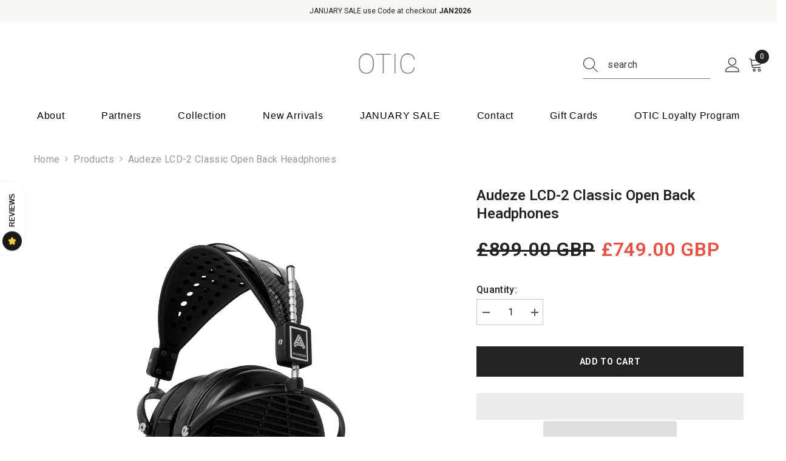

--- FILE ---
content_type: text/css
request_url: https://cdn.shopify.com/extensions/019bd55e-0898-7ff8-a863-763d4012c92c/loyalty-program-21-267/assets/carousel.css?v=32
body_size: 21
content:
/* Loyalty Program Carousel Styles */
@import './loyalty-page-rules.css?v=32';

.ll__reward-carousel-ho4ed3 {
  width: 100%;
  margin: 20px 0;
  box-sizing: border-box;
  display: block;
}

/* Carousel Header */
.ll__carousel-header {
  text-align: center;
}

.ll__carousel-header h2 {
  font-size: 24px;
  margin: 0 0 8px;
  font-weight: 600;
  color: #000;
}

.ll__carousel-header span {
  font-size: 14px;
  margin: 0 0 20px;
  color: #666;
}

/* Login message styling */
.ll__carousel-header .login-message {
  font-size: 14px;
  margin: 5px 0 10px;
  color: #333;
  padding: 8px 12px;
  background-color: #f8f8f8;
  border-radius: 4px;
  line-height: 1.5;
  max-width: 90%;
}

.ll__carousel-header .login-link {
  color: #007bff;
  text-decoration: underline;
  font-weight: 500;
  transition: color 0.2s ease;
}

.ll__carousel-header .login-link:hover {
  color: #0056b3;
  text-decoration: none;
}

.ll__carousel-divider {
  height: 1px;
  width: 200px;
  background-color: #e5e5e5;
  margin: 20px auto;
}

/* Carousel Navigation */
.ll__carousel {
  display: flex;
  align-items: center;
  justify-content: center;
  position: relative;
  width: 100%;
  max-width: 400px;
  margin: 0 auto;
}

.ll__carousel-arrow {
  background: transparent;
  width: 40px;
  height: 40px;
  border: none;
  cursor: pointer;
  color: #000;
  display: flex;
  align-items: center;
  justify-content: center;
  position: absolute;
  font-size: 24px;
  transition: opacity 0.3s ease;
}

.ll__carousel-arrow.disabled {
  opacity: 0.3;
  cursor: not-allowed;
  pointer-events: none;
}

.ll__carousel-arrow-previous {
  left: -50px;
}

.ll__carousel-arrow-next {
  right: -50px;
}

.ll__carousel-arrow:focus {
  outline: none;
}

/* Carousel wrapper */
.ll__carousel-wrapper {
  overflow: hidden;
  width: fit-content;
  position: relative;
  max-width: 280px;
  margin: 0 auto;
}

/* Override rule list for carousel */
.ll__carousel-wrapper .ll__rule-list {
  display: flex;
  align-items: center;
  padding: 0;
  margin: 0;
  transition: transform 0.5s ease;
  list-style: none;
  width: 100%;
}

/* Carousel-specific overrides for rule cards */
.ll__carousel-wrapper .ll__rule-card {
  width: calc(100% - 20px);
  min-width: calc(100% - 20px);
  flex: 0 0 calc(100% - 20px);
  margin: 0 10px;
  cursor: pointer;
  height: auto;
  min-height: auto;
}

/* Override button positioning for carousel */
.ll__carousel-wrapper .ll__rule-card .ll__select-button {
  margin-top: auto;
  padding-top: 16px;
}

/* Responsive Styles */
@media screen and (max-width: 768px) {
  .ll__reward-carousel-ho4ed3 {
    padding: 20px 10px;
  }

  .ll__carousel-arrow-previous {
    left: 10px;
  }

  .ll__carousel-arrow-next {
    right: 10px;
  }
}
